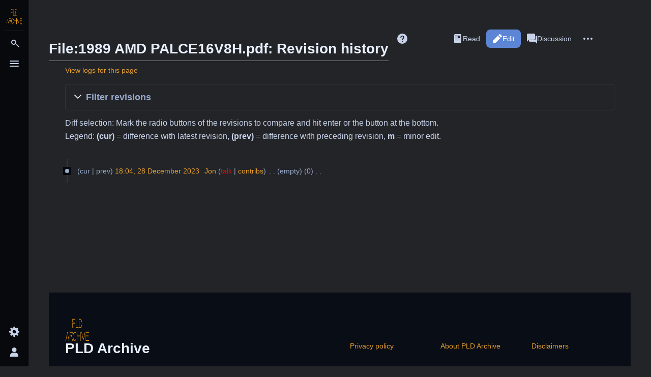

--- FILE ---
content_type: text/css; charset=utf-8
request_url: https://wiki.pldarchive.co.uk/load.php?lang=en&modules=site.styles&only=styles&skin=citizen
body_size: 1571
content:
.page-Main_Page .firstHeading{display:none}.catlinks a{color:#E59F2D !important}.catlinks a:hover{color:#0066ff !important}#home-header{padding:0.5rem 0;background:rgba(0,0,0,0) linear-gradient(to bottom,#fff,#e8f2f8) repeat scroll 0 0;border-bottom:1px solid #aaa}#home-header .title{border:none;margin-top:0 }#home-left{float:left;width:100%;clear:both}#home-center{float:center;width:60%;word-wrap:break-word;clear:both}#home-right{float:right;width:33%}#home-cat{display:flex;flex-flow:row wrap;justify-content:space-evenly;align-items:stretch}.home-block{border-radius:0.3rem;box-shadow:0 0 0.3rem #999;margin:0.8rem 0;padding:0.1rem 1rem 1rem}#home-cat .home-block{width:30%;padding:0;overflow:hidden;text-align:center;display:flex;flex-direction:column}#home-cat .home-block .head{background-size:cover;height:64px}#home-cat .home-block .head .cattitle{display:block;position:relative;float:center;width:100%;height:100%}#home-cat .home-block .head .cattitle span{display:block;position:absolute;top:25px;left:20px;font-size:30px}#home-cat .home-block .content{padding:0 1rem;flex:1;justify-content:flex-end }#home-cat .home-block table{font-size:8pt;width:100%;border-spacing:0px 5px;border-top:1px solid #CCC;border-bottom:1px solid #CCC}.responsive-image{max-width:100%;height:auto;display:block;margin:0 auto}.custom-box-container{display:flex;flex-wrap:wrap;justify-content:center;gap:20px;margin:20px auto;max-width:1000px}.custom-box{background-color:#444444;border:1px solid #ccc;border-radius:5px;box-shadow:0 2px 4px rgba(0,0,0,0.1);padding:-10px 0px;text-align:center;max-width:300px;flex:1 1 calc(33.333% - 40px);transition:transform 0.2s}@import url("https://fonts.googleapis.com/css2?family=Poppins:wght@300;400;500;700;800&display=swap");*{margin:0;padding:0;box-sizing:border-box;font-family:"Poppins",sans-serif}body{display:flex;justify-content:center;align-items:center;flex-wrap:wrap;min-height:100vh;background:#232427}body .container{display:flex;justify-content:center;align-items:center;flex-wrap:wrap;max-width:1200px;margin:40px 0}body .container .card{position:relative;min-width:300px;height:320px;box-shadow:inset 5px 5px 5px rgba(0,0,0,0.2),inset -5px -5px 15px rgba(255,255,255,0.1),5px 5px 15px rgba(0,0,0,0.3),-5px -5px 15px rgba(255,255,255,0.1);border-radius:15px;margin:30px;transition:0.5s}body .container .card .box .content a{background:#2196f3}body .container .card .box{position:absolute;top:20px;left:20px;right:20px;bottom:20px;background:#2a2b2f;border-radius:15px;display:flex;justify-content:center;align-items:center;overflow:hidden;transition:0.5s}body .container .card .box:hover{}body .container .card .box:before{content:"";position:absolute;top:0;left:0;width:50%;height:100%;background:rgba(255,255,255,0.03)}body .container .card .box .content{padding:20px;text-align:center}body .container .card .box .content h2{position:absolute;top:-10px;right:30px;font-size:8rem;color:rgba(255,255,255,0.1)}body .container .card .box .content h3{font-size:1.8rem;color:#fff;z-index:1;transition:0.5s;margin-bottom:15px}body .container .card .box .content p{font-size:1rem;font-weight:300;color:rgba(255,255,255,0.9);z-index:1;transition:0.5s}body .container .card .box .content a{position:relative;display:inline-block;padding:8px 20px;background:black;border-radius:5px;text-decoration:none;color:white;margin-top:20px;box-shadow:0 10px 20px rgba(0,0,0,0.2);transition:0.5s}body .container .card .box .content a:hover{box-shadow:0 10px 20px rgba(0,0,0,0.6);background:#fff;color:#000}table.wikitable{border:2px solid #999999;border-collapse:collapse}table.wikitable th,table.wikitable td{border-top:1px solid #999;border-bottom:1px solid #999;border-left:none;border-right:none;padding:0.4em}table.wikitable tr:nth-child(even) td{background-color:#333538}.doc-gallery{display:grid;grid-template-columns:repeat(auto-fill,minmax(160px,1fr));gap:0.75rem;margin:1em 0}.doc-card{background:#555555;border:1px solid #ddd;border-radius:8px;padding:0.6em;text-align:center;box-shadow:0 1px 3px rgba(0,0,0,0.1);transition:transform 0.15s,box-shadow 0.15s}.doc-card:hover{transform:translateY(-2px);box-shadow:0 3px 6px rgba(0,0,0,0.15)}.doc-icon img{width:68px;height:auto;margin-bottom:0.4em}.doc-title{font-weight:bold;margin-bottom:0.25em;font-size:0.95em;line-height:1.2em}.doc-desc{font-size:0.8em;color:#ddd}#siteSub{display:none !important}:root.skin-citizen-dark{--font-family-citizen-base:'Arial';--font-family-citizen-serif:'Arial';--font-family-citizen-monospace:'Arial';--color-surface-0:#333333;--color-surface-1:#625447;--color-surface-2:#4d4d4d;--color-base:white;--color-base--emphasized:white;--color-base--subtle:#d2d2d2;--border-color-base:#999999}:root.citizen-feature-custom-width-clientpref-full a{color:#E59F2D}a:visited{color:#E59F2D}a:active{color:#E59F2D}a:link{color:#E59F2D}a:link.external{color:#E59F2D}a.new{color:red}h1{border-bottom:1px solid #999999 !important;padding-bottom:0.25em}h2{border-bottom:1px solid #999999 !important;padding-bottom:0.25em}

--- FILE ---
content_type: image/svg+xml
request_url: https://wiki.pldarchive.co.uk/load.php?modules=skins.citizen.icons&image=first&format=original&lang=en&skin=citizen&version=widz5
body_size: 67
content:
<?xml version="1.0" encoding="UTF-8"?>
<svg xmlns="http://www.w3.org/2000/svg" width="20" height="20" viewBox="0 0 20 20"><title>
		first
	</title><g fill="#000"><path d="M3 1h2v18H3zm13.5 1.5L15 1l-9 9 9 9 1.5-1.5L9 10z"/></g></svg>
